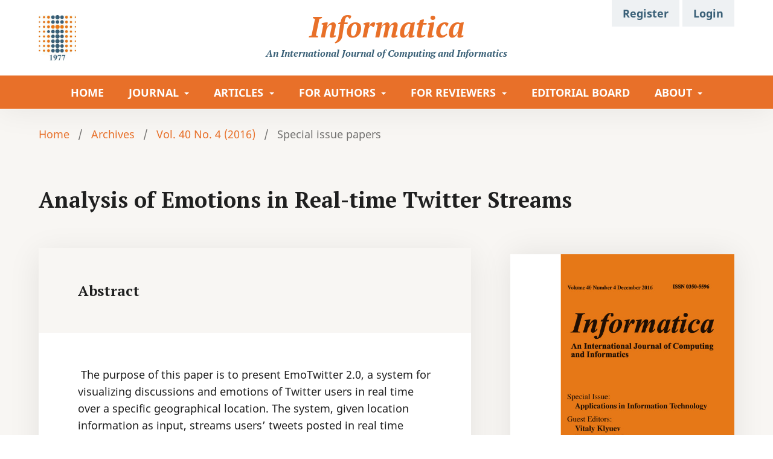

--- FILE ---
content_type: text/html; charset=utf-8
request_url: https://www.informatica.si/index.php/informatica/article/view/1462
body_size: 6029
content:
<!DOCTYPE html>
<html lang="en-US" xml:lang="en-US">
<head>
	<meta charset="utf-8">
	<meta name="viewport" content="width=device-width, initial-scale=1.0">
	<title>
		Analysis of Emotions in Real-time Twitter Streams
							| Informatica
			</title>

	
<link rel="icon" href="https://www.informatica.si/public/journals/1/favicon_en_US" />
<meta name="generator" content="Open Journal Systems 3.3.0.21" />
<link rel="schema.DC" href="http://purl.org/dc/elements/1.1/" />
<meta name="DC.Creator.PersonalName" content="Yuki Kobayashi"/>
<meta name="DC.Creator.PersonalName" content="Myriam Munezero"/>
<meta name="DC.Creator.PersonalName" content="Maxim Mozgovoy"/>
<meta name="DC.Date.created" scheme="ISO8601" content="2016-12-23"/>
<meta name="DC.Date.dateSubmitted" scheme="ISO8601" content="2016-12-23"/>
<meta name="DC.Date.issued" scheme="ISO8601" content="2016-12-13"/>
<meta name="DC.Date.modified" scheme="ISO8601" content="2017-01-13"/>
<meta name="DC.Description" xml:lang="en" content=" The purpose of this paper is to present EmoTwitter 2.0, a system for visualizing discussions and emotions of Twitter users in real time over a specific geographical location. The system, given location information as input, streams users’ tweets posted in real time using the Twitter API. In addition, using content analysis, it extracts and visualizes the most frequent words and emotional content of the streamed tweets. Through demonstrations of potential use cases and testing, the system has shown to have practical applicability. It provides an opportunity to easily visualize and compare the discussions of people on Twitter in certain geographical locations, which can be useful, for instance, in targeted messaging. "/>
<meta name="DC.Format" scheme="IMT" content="application/pdf"/>
<meta name="DC.Identifier" content="1462"/>
<meta name="DC.Identifier.URI" content="https://www.informatica.si/index.php/informatica/article/view/1462"/>
<meta name="DC.Language" scheme="ISO639-1" content="en"/>
<meta name="DC.Rights" content="Copyright (c)  "/>
<meta name="DC.Rights" content=""/>
<meta name="DC.Source" content="Informatica"/>
<meta name="DC.Source.ISSN" content="1854-3871"/>
<meta name="DC.Source.Issue" content="4"/>
<meta name="DC.Source.Volume" content="40"/>
<meta name="DC.Source.URI" content="https://www.informatica.si/index.php/informatica"/>
<meta name="DC.Title" content="Analysis of Emotions in Real-time Twitter Streams"/>
<meta name="DC.Type" content="Text.Serial.Journal"/>
<meta name="DC.Type.articleType" content="Special issue papers"/>
<meta name="gs_meta_revision" content="1.1"/>
<meta name="citation_journal_title" content="Informatica"/>
<meta name="citation_journal_abbrev" content="IJCAI"/>
<meta name="citation_issn" content="1854-3871"/> 
<meta name="citation_author" content="Yuki Kobayashi"/>
<meta name="citation_author_institution" content="The University of Aizu"/>
<meta name="citation_author" content="Myriam Munezero"/>
<meta name="citation_author_institution" content="University of Eastern Finland, Joensuu, Finland"/>
<meta name="citation_author" content="Maxim Mozgovoy"/>
<meta name="citation_author_institution" content="The University of Aizu"/>
<meta name="citation_title" content="Analysis of Emotions in Real-time Twitter Streams"/>
<meta name="citation_language" content="en"/>
<meta name="citation_date" content="2016/12/23"/>
<meta name="citation_volume" content="40"/>
<meta name="citation_issue" content="4"/>
<meta name="citation_abstract_html_url" content="https://www.informatica.si/index.php/informatica/article/view/1462"/>
<meta name="citation_pdf_url" content="https://www.informatica.si/index.php/informatica/article/download/1462/930"/>
<meta name="ojtcontrolpanel" content="OJT Control Panel Version 2.1.3.0 by openjournaltheme.com">
	<link rel="preconnect" href="https://fonts.googleapis.com">
	<link rel="preconnect" href="https://fonts.gstatic.com" crossorigin>
	<link href="https://fonts.googleapis.com/css2?family=PT+Serif:ital,wght@0,400;0,700;1,400;1,700&display=swap" rel="stylesheet">
	<link rel="stylesheet" href="https://www.informatica.si/index.php/informatica/$$$call$$$/page/page/css?name=stylesheet" type="text/css" /><link rel="stylesheet" href="https://www.informatica.si/index.php/informatica/$$$call$$$/page/page/css?name=font" type="text/css" /><link rel="stylesheet" href="https://www.informatica.si/lib/pkp/styles/fontawesome/fontawesome.css?v=3.3.0.21" type="text/css" /><link rel="stylesheet" href="https://www.informatica.si/plugins/themes/defaultCustom/styles/style-custom.css?v=3.3.0.21" type="text/css" /><link rel="stylesheet" href="https://www.informatica.si/plugins/generic/orcidProfile/css/orcidProfile.css?v=3.3.0.21" type="text/css" /><link rel="stylesheet" href="https://www.informatica.si/public/journals/1/styleSheet.css?d=2026-01-01+11%3A14%3A51" type="text/css" />
</head><body class="pkp_page_article pkp_op_view has_site_logo" dir="ltr">

	<div class="pkp_structure_page">

				<header class="pkp_structure_head" id="headerNavigationContainer" role="banner">
						
 <nav class="cmp_skip_to_content" aria-label="Jump to content links">
	<a href="#pkp_content_main">Skip to main content</a>
	<a href="#siteNav">Skip to main navigation menu</a>
		<a href="#pkp_content_footer">Skip to site footer</a>
</nav>

			<div class="pkp_head_wrapper">
				<p class="informatica">Informatica <span>An International Journal <span>of Computing and Informatics</span></span></p>
				<div class="pkp_site_name_wrapper">
					<button class="pkp_site_nav_toggle">
						<span>Open Menu</span>
					</button>
										<div class="pkp_site_name">
																<a href="						https://www.informatica.si/index.php/informatica/index
					" class="is_img">
							<img src="https://www.informatica.si/public/journals/1/pageHeaderLogoImage_en_US" width="82" height="100" alt="Informatica" />
							<!--<img src="https://www.informatica.si/plugins/themes/defaultCustom/img/Informatica_logotip_300dpi.jpg" width="" height="" alt="" />-->
						</a>
										</div>
				</div>

								<div class="pkp_site_nav_menu_wrapper">
					<nav class="pkp_site_nav_menu" aria-label="Site Navigation">
						<a id="siteNav"></a>
						<div class="pkp_navigation_primary_row">
							<div class="pkp_navigation_primary_wrapper">
																						<ul id="navigationPrimary" class="pkp_navigation_primary pkp_nav_list">
								<li class="">
				<a href="https://www.informatica.si/index.php/informatica">
					HOME
				</a>
							</li>
								<li class="">
				<a href="https://www.informatica.si/index.php/informatica/journal">
					JOURNAL
				</a>
									<ul>
																					<li class="">
									<a href="https://www.informatica.si/index.php/informatica/aims-scope">
										Aims & Scope
									</a>
								</li>
																												<li class="">
									<a href="https://www.informatica.si/index.php/informatica/indexing">
										Indexing & Abstracting
									</a>
								</li>
																												<li class="">
									<a href="https://www.informatica.si/index.php/informatica/metrics">
										Metrics
									</a>
								</li>
																												<li class="">
									<a href="https://www.informatica.si/index.php/informatica/open-access">
										Open Access & Licensing
									</a>
								</li>
																												<li class="">
									<a href="https://www.informatica.si/index.php/informatica/ethics">
										Publication Ethics
									</a>
								</li>
																		</ul>
							</li>
								<li class="">
				<a href="https://www.informatica.si/index.php/informatica/articles">
					ARTICLES
				</a>
									<ul>
																					<li class="">
									<a href="https://www.informatica.si/index.php/informatica/issue/current">
										Current Issue
									</a>
								</li>
																												<li class="">
									<a href="https://www.informatica.si/index.php/informatica/issue/archive">
										Archives
									</a>
								</li>
																												<li class="">
									<a href="https://www.informatica.si/index.php/informatica/search/search">
										Browse
									</a>
								</li>
																		</ul>
							</li>
								<li class="">
				<a href="https://www.informatica.si/index.php/informatica/authors">
					FOR AUTHORS
				</a>
									<ul>
																					<li class="">
									<a href="https://www.informatica.si/index.php/informatica/about/submissions">
										Guide for Authors
									</a>
								</li>
																												<li class="">
									<a href="https://www.informatica.si/index.php/informatica/submission/wizard">
										Submit Your Paper
									</a>
								</li>
																												<li class="">
									<a href="https://www.informatica.si/index.php/informatica/fees">
										APC & Fees
									</a>
								</li>
																												<li class="">
									<a href="https://www.informatica.si/index.php/informatica/cfp">
										Calls for Papers
									</a>
								</li>
																												<li class="">
									<a href="https://www.informatica.si/index.php/informatica/timeline">
										Publication Timeline & Review 
									</a>
								</li>
																		</ul>
							</li>
								<li class="">
				<a href="https://www.informatica.si/index.php/informatica/reviewers">
					FOR REVIEWERS
				</a>
									<ul>
																					<li class="">
									<a href="https://www.informatica.si/index.php/informatica/reviewer-guidelines">
										Reviewer Guidelines 
									</a>
								</li>
																												<li class="">
									<a href="https://www.informatica.si/index.php/informatica/recognition">
										Recognition / Certificates 
									</a>
								</li>
																												<li class="">
									<a href="https://www.informatica.si/index.php/informatica/join">
										Join as Reviewer 
									</a>
								</li>
																		</ul>
							</li>
								<li class="">
				<a href="https://www.informatica.si/index.php/informatica/about/editorialTeam">
					EDITORIAL BOARD
				</a>
							</li>
								<li class="">
				<a href="https://www.informatica.si/index.php/informatica/about">
					ABOUT
				</a>
									<ul>
																					<li class="">
									<a href="https://www.informatica.si/index.php/informatica/about">
										About the Journal
									</a>
								</li>
																												<li class="">
									<a href="https://www.informatica.si/index.php/informatica/contact">
										Contact / Journal Help
									</a>
								</li>
																																									<li class="">
									<a href="https://www.informatica.si/index.php/informatica/about/policies">
										Policies
									</a>
								</li>
																												<li class="">
									<a href="https://www.informatica.si/index.php/informatica/subscriptions">
										Subscriptions / Order print 
									</a>
								</li>
																												<li class="">
									<a href="https://www.informatica.si/index.php/informatica/librarians">
										For Librarians
									</a>
								</li>
																												<li class="">
									<a href="https://www.informatica.si/index.php/informatica/readers">
										For Readers
									</a>
								</li>
																		</ul>
							</li>
			</ul>

				

																									<div class="pkp_navigation_search_wrapper">
										<a href="https://www.informatica.si/index.php/informatica/search" class="pkp_search pkp_search_desktop">
											<span class="fa fa-search" aria-hidden="true"></span>
											Search
										</a>
									</div>
															</div>
						</div>
						<div class="pkp_navigation_user_wrapper" id="navigationUserWrapper">
								<ul id="navigationUser" class="pkp_navigation_user pkp_nav_list">
								<li class="profile">
				<a href="https://www.informatica.si/index.php/informatica/user/register">
					Register
				</a>
							</li>
								<li class="profile">
				<a href="https://www.informatica.si/index.php/informatica/login">
					Login
				</a>
							</li>
										</ul>

						</div>
					</nav>
				</div>
			</div><!-- .pkp_head_wrapper -->
		</header><!-- .pkp_structure_head -->

						<div class="pkp_structure_content has_sidebar">
			<div class="pkp_structure_main" role="main">
				<a id="pkp_content_main"></a>

<div class="page page_article">
			<nav class="cmp_breadcrumbs" role="navigation" aria-label="You are here:">
	<ol>
		<li>
			<a href="https://www.informatica.si/index.php/informatica/index">
				Home
			</a>
			<span class="separator">/</span>
		</li>
		<li>
			<a href="https://www.informatica.si/index.php/informatica/issue/archive">
				Archives
			</a>
			<span class="separator">/</span>
		</li>
					<li>
				<a href="https://www.informatica.si/index.php/informatica/issue/view/204">
					Vol. 40 No. 4 (2016)
				</a>
				<span class="separator">/</span>
			</li>
				<li class="current" aria-current="page">
			<span aria-current="page">
									Special issue papers
							</span>
		</li>
	</ol>
</nav>
	
		  	 <article class="obj_article_details">

		
	<h1 class="page_title">
		Analysis of Emotions in Real-time Twitter Streams
	</h1>

	
	<div class="row">
		<div class="main_entry">

										<section class="item abstract">
					<h2 class="label"><span>Abstract</span></h2>
					 The purpose of this paper is to present EmoTwitter 2.0, a system for visualizing discussions and emotions of Twitter users in real time over a specific geographical location. The system, given location information as input, streams users’ tweets posted in real time using the Twitter API. In addition, using content analysis, it extracts and visualizes the most frequent words and emotional content of the streamed tweets. Through demonstrations of potential use cases and testing, the system has shown to have practical applicability. It provides an opportunity to easily visualize and compare the discussions of people on Twitter in certain geographical locations, which can be useful, for instance, in targeted messaging. 
				</section>
			
			

																																	
						
		</div><!-- .main_entry -->

		<div class="entry_details">

										<div class="item cover_image">
					<div class="sub_item">
													<a href="https://www.informatica.si/index.php/informatica/issue/view/204">
								<img src="https://www.informatica.si/public/journals/1/cover_issue_204_en_US.jpg" alt="">
							</a>
											</div>
				</div>
			
							<section class="item authors">
					<h2 class="pkp_screen_reader">Authors</h2>
					<ul class="authors">
											<li>
							<span class="name">
								Yuki Kobayashi
							</span>
															<span class="affiliation">
									The University of Aizu
																	</span>
																				</li>
											<li>
							<span class="name">
								Myriam Munezero
							</span>
															<span class="affiliation">
									University of Eastern Finland, Joensuu, Finland
																	</span>
																				</li>
											<li>
							<span class="name">
								Maxim Mozgovoy
							</span>
															<span class="affiliation">
									The University of Aizu
																	</span>
																				</li>
										</ul>
				</section>
			
																					
						
										<div class="item galleys">
					<h2 class="pkp_screen_reader">
						Downloads
					</h2>
					<ul class="value galleys_links">
													<li>
								
	
							

<a class="obj_galley_link pdf" href="https://www.informatica.si/index.php/informatica/article/view/1462/930">

		
	PDF

	</a>
							</li>
											</ul>
				</div>
						
						<div class="item published">
				<section class="sub_item">
					<h2 class="label">
						Published
					</h2>
					<div class="value">
																			<span>12/23/2016</span>
																	</div>
				</section>
							</div>
			
										<div class="item citation">
					<section class="sub_item citation_display">
						<h2 class="label">
							How to Cite
						</h2>
						<div class="value">
							<div id="citationOutput" role="region" aria-live="polite">
								<div class="csl-bib-body">
  <div class="csl-entry">Kobayashi, Y., Munezero, M., &#38; Mozgovoy, M. (2016). Analysis of Emotions in Real-time Twitter Streams. <i>Informatica</i>, <i>40</i>(4). Retrieved from https://www.informatica.si/index.php/informatica/article/view/1462</div>
</div>
							</div>
							<div class="citation_formats">
								<button class="cmp_button citation_formats_button" aria-controls="cslCitationFormats" aria-expanded="false" data-csl-dropdown="true">
									More Citation Formats
								</button>
								<div id="cslCitationFormats" class="citation_formats_list" aria-hidden="true">
									<ul class="citation_formats_styles">
																					<li>
												<a
													rel="nofollow"
													aria-controls="citationOutput"
													href="https://www.informatica.si/index.php/informatica/citationstylelanguage/get/acm-sig-proceedings?submissionId=1462&amp;publicationId=1024"
													data-load-citation
													data-json-href="https://www.informatica.si/index.php/informatica/citationstylelanguage/get/acm-sig-proceedings?submissionId=1462&amp;publicationId=1024&amp;return=json"
												>
													ACM
												</a>
											</li>
																					<li>
												<a
													rel="nofollow"
													aria-controls="citationOutput"
													href="https://www.informatica.si/index.php/informatica/citationstylelanguage/get/acs-nano?submissionId=1462&amp;publicationId=1024"
													data-load-citation
													data-json-href="https://www.informatica.si/index.php/informatica/citationstylelanguage/get/acs-nano?submissionId=1462&amp;publicationId=1024&amp;return=json"
												>
													ACS
												</a>
											</li>
																					<li>
												<a
													rel="nofollow"
													aria-controls="citationOutput"
													href="https://www.informatica.si/index.php/informatica/citationstylelanguage/get/apa?submissionId=1462&amp;publicationId=1024"
													data-load-citation
													data-json-href="https://www.informatica.si/index.php/informatica/citationstylelanguage/get/apa?submissionId=1462&amp;publicationId=1024&amp;return=json"
												>
													APA
												</a>
											</li>
																					<li>
												<a
													rel="nofollow"
													aria-controls="citationOutput"
													href="https://www.informatica.si/index.php/informatica/citationstylelanguage/get/associacao-brasileira-de-normas-tecnicas?submissionId=1462&amp;publicationId=1024"
													data-load-citation
													data-json-href="https://www.informatica.si/index.php/informatica/citationstylelanguage/get/associacao-brasileira-de-normas-tecnicas?submissionId=1462&amp;publicationId=1024&amp;return=json"
												>
													ABNT
												</a>
											</li>
																					<li>
												<a
													rel="nofollow"
													aria-controls="citationOutput"
													href="https://www.informatica.si/index.php/informatica/citationstylelanguage/get/chicago-author-date?submissionId=1462&amp;publicationId=1024"
													data-load-citation
													data-json-href="https://www.informatica.si/index.php/informatica/citationstylelanguage/get/chicago-author-date?submissionId=1462&amp;publicationId=1024&amp;return=json"
												>
													Chicago
												</a>
											</li>
																					<li>
												<a
													rel="nofollow"
													aria-controls="citationOutput"
													href="https://www.informatica.si/index.php/informatica/citationstylelanguage/get/harvard-cite-them-right?submissionId=1462&amp;publicationId=1024"
													data-load-citation
													data-json-href="https://www.informatica.si/index.php/informatica/citationstylelanguage/get/harvard-cite-them-right?submissionId=1462&amp;publicationId=1024&amp;return=json"
												>
													Harvard
												</a>
											</li>
																					<li>
												<a
													rel="nofollow"
													aria-controls="citationOutput"
													href="https://www.informatica.si/index.php/informatica/citationstylelanguage/get/ieee?submissionId=1462&amp;publicationId=1024"
													data-load-citation
													data-json-href="https://www.informatica.si/index.php/informatica/citationstylelanguage/get/ieee?submissionId=1462&amp;publicationId=1024&amp;return=json"
												>
													IEEE
												</a>
											</li>
																					<li>
												<a
													rel="nofollow"
													aria-controls="citationOutput"
													href="https://www.informatica.si/index.php/informatica/citationstylelanguage/get/modern-language-association?submissionId=1462&amp;publicationId=1024"
													data-load-citation
													data-json-href="https://www.informatica.si/index.php/informatica/citationstylelanguage/get/modern-language-association?submissionId=1462&amp;publicationId=1024&amp;return=json"
												>
													MLA
												</a>
											</li>
																					<li>
												<a
													rel="nofollow"
													aria-controls="citationOutput"
													href="https://www.informatica.si/index.php/informatica/citationstylelanguage/get/turabian-fullnote-bibliography?submissionId=1462&amp;publicationId=1024"
													data-load-citation
													data-json-href="https://www.informatica.si/index.php/informatica/citationstylelanguage/get/turabian-fullnote-bibliography?submissionId=1462&amp;publicationId=1024&amp;return=json"
												>
													Turabian
												</a>
											</li>
																					<li>
												<a
													rel="nofollow"
													aria-controls="citationOutput"
													href="https://www.informatica.si/index.php/informatica/citationstylelanguage/get/vancouver?submissionId=1462&amp;publicationId=1024"
													data-load-citation
													data-json-href="https://www.informatica.si/index.php/informatica/citationstylelanguage/get/vancouver?submissionId=1462&amp;publicationId=1024&amp;return=json"
												>
													Vancouver
												</a>
											</li>
																			</ul>
																			<div class="label">
											Download Citation
										</div>
										<ul class="citation_formats_styles">
																							<li>
													<a href="https://www.informatica.si/index.php/informatica/citationstylelanguage/download/ris?submissionId=1462&amp;publicationId=1024">
														<span class="fa fa-download"></span>
														Endnote/Zotero/Mendeley (RIS)
													</a>
												</li>
																							<li>
													<a href="https://www.informatica.si/index.php/informatica/citationstylelanguage/download/bibtex?submissionId=1462&amp;publicationId=1024">
														<span class="fa fa-download"></span>
														BibTeX
													</a>
												</li>
																					</ul>
																	</div>
							</div>
						</div>
					</section>
				</div>
			
										<div class="item issue">

											<section class="sub_item">
							<h2 class="label">
								Issue
							</h2>
							<div class="value">
								<a class="title" href="https://www.informatica.si/index.php/informatica/issue/view/204">
									Vol. 40 No. 4 (2016)
								</a>
							</div>
						</section>
					
											<section class="sub_item">
							<h2 class="label">
								Section
							</h2>
							<div class="value">
								Special issue papers
							</div>
						</section>
					
									</div>
			
															
										<div class="item copyright">
					<h2 class="label">
						License
					</h2>
										<p>I assign to<em> Informatica</em>, <em>An International Journal of Computing and Informatics</em> ("Journal") the copyright in the manuscript identified above and any additional material (figures, tables, illustrations, software or other information intended for publication) submitted as part of or as a supplement to the manuscript ("Paper") in all forms and media throughout the world, in all languages, for the full term of copyright, effective when and if the article is accepted for publication. This transfer includes the right to reproduce and/or to distribute the Paper to other journals or digital libraries in electronic and online forms and systems.</p><p>I understand that I retain the rights to use the pre-prints, off-prints, accepted manuscript and published journal Paper for personal use, scholarly purposes and internal institutional use.</p><p>In certain cases, I can ask for retaining the publishing rights of the Paper. The Journal can permit or deny the request for publishing rights, to which I fully agree.</p><p>I declare that the submitted Paper is original, has been written by the stated authors and has not been published elsewhere nor is currently being considered for publication by any other journal and will not be submitted for such review while under review by this Journal.  The Paper contains no material that violates proprietary rights of any other person or entity. I have obtained written permission from copyright owners for any excerpts from copyrighted works that are included and have credited the sources in my article. I have informed the co-author(s) of the terms of this publishing agreement.</p><p><span><span><br /></span></span></p><p><span id="docs-internal-guid-fe2b3ee1-6049-9593-cc52-04d02fbbc889"><span>Copyright ©  Slovenian Society Informatika</span></span></p>
				</div>
			
			

		</div><!-- .entry_details -->
	</div><!-- .row -->

</article>

	

</div><!-- .page -->


	</div><!-- pkp_structure_main -->

									<div class="pkp_structure_sidebar left" role="complementary" aria-label="Sidebar">
				<div class="pkp_block block_developed_by">
	<h2 class="pkp_screen_reader">
		Developed By
	</h2>

	<div class="content">
		<a href="http://pkp.sfu.ca/ojs/">
			Open Journal Systems
		</a>
	</div>
</div>
<div class="pkp_block block_information">
	<h2 class="title">Information</h2>
	<div class="content">
		<ul>
							<li>
					<a href="https://www.informatica.si/index.php/informatica/information/readers">
						For Readers
					</a>
				</li>
										<li>
					<a href="https://www.informatica.si/index.php/informatica/information/authors">
						For Authors
					</a>
				</li>
										<li>
					<a href="https://www.informatica.si/index.php/informatica/information/librarians">
						For Librarians
					</a>
				</li>
					</ul>
	</div>
</div>

			</div><!-- pkp_sidebar.left -->
			</div><!-- pkp_structure_content -->
<div class="section_indexing_partners">
	<div><img src="https://www.informatica.si/plugins/themes/defaultCustom/img/partners_ACM.png" alt="" /></div> 
	<div><img src="https://www.informatica.si/plugins/themes/defaultCustom/img/partners_SDRV.png" alt="" /></div> 
	<div><img src="https://www.informatica.si/plugins/themes/defaultCustom/img/partners_DMFA.png" alt="" /></div> 
	<div><img src="https://www.informatica.si/plugins/themes/defaultCustom/img/partners_ifip.png" alt="" /></div> 
	<div><img src="https://www.informatica.si/plugins/themes/defaultCustom/img/partners_SCOPUS.png" alt="" /></div> 
	<div><img src="https://www.informatica.si/plugins/themes/defaultCustom/img/partners_INSPEC.png" alt="" /></div> 
	<div><img src="https://www.informatica.si/plugins/themes/defaultCustom/img/partners_cepis2.jpg" alt="" /></div> 
	<div><img src="https://www.informatica.si/plugins/themes/defaultCustom/img/partners_icdl1.jpg" alt="" /></div> 
</div>
<div class="pkp_structure_footer_wrapper" role="contentinfo">
	<a id="pkp_content_footer"></a>

	<div class="pkp_structure_footer">

		<div class="pkp_structure_footer_wrap">

	<div class="pkp_structure_footer_wrap_right">
		<div class="pkp_structure_footer_clmns">
			<img class="logo_footer" src="https://www.informatica.si/plugins/themes/defaultCustom/img/Informatica_logotip_72dpi.png" alt="" />
		</div>
		<div class="pkp_structure_footer_clmns">
			<p>Journal</p>
			<ul>
				<li><a href="https://www.informatica.si/index.php/informatica/aims-scope">Aims &amp; Scope</a></li>
				<li><a href="https://www.informatica.si/index.php/informatica/about/editorialMasthead">Editorial Board</a></li>
				<li><a href="https://www.informatica.si/index.php/informatica/about/policies">Policies</a></li>
				<li><a href="https://www.informatica.si/index.php/informatica/ethics">Ethics</a></li>
			</ul>
		</div>
		<div class="pkp_structure_footer_clmns">
			<p>Publish</p>
			<ul>
				<li><a href="https://www.informatica.si/index.php/informatica/about/submissions">Submit</a></li>
				<li><a href="https://www.informatica.si/index.php/informatica/information/authors">For Authors</a></li>
				<li><a href="https://www.informatica.si/index.php/informatica/cfp">Calls for Papers</a></li>
				<li><a href="">Reviewer Guidelines</a></li>
			</ul>
		</div>
		<div class="pkp_structure_footer_clmns">
			<p>Access</p>
			<ul>
				<li><a href="https://www.informatica.si/index.php/informatica/issue/current">Current Issue</a></li>
				<li><a href="https://www.informatica.si/index.php/informatica/issue/archive">All Issues</a></li>
				<li><a href="https://www.informatica.si/index.php/informatica/search">Browse</a></li>
				<li><a href="">RSS/Atom</a></li>
			</ul>
		</div>
		<div class="pkp_structure_footer_clmns">
			<p>About</p>
			<ul>
				<li><a href="">Society</a></li>
				<li><a href="https://www.informatica.si/index.php/informatica/about/contact">Contact</a></li>
				<li><a href="">Subscriptions/Order print</a></li>
				<li><a href="https://www.informatica.si/index.php/informatica/information/librarians">For Librarians</a></li>
			</ul>
		</div>

	</div>
	<p>Informatica is financially supported by the Slovenian research agency from the Call for co-financing of scientific periodical publications.</p>
	</div>

<!--
		
		<div class="pkp_brand_footer">
			<a href="https://www.informatica.si/index.php/informatica/about/aboutThisPublishingSystem">
				<img alt="More information about the publishing system, Platform and Workflow by OJS/PKP." src="https://www.informatica.si/templates/images/ojs_brand.png">
			</a>
		</div>
	-->
	</div>
</div><!-- pkp_structure_footer_wrapper -->
<p class="copy">&copy; 2026 Slovenian Society Informatika | Accessibility | Privacy policy | Terms &amp; conditions</p>
</div><!-- pkp_structure_page -->

<script src="https://www.informatica.si/lib/pkp/lib/vendor/components/jquery/jquery.js?v=3.3.0.21" type="text/javascript"></script><script src="https://www.informatica.si/lib/pkp/lib/vendor/components/jqueryui/jquery-ui.js?v=3.3.0.21" type="text/javascript"></script><script src="https://www.informatica.si/plugins/themes/default/js/lib/popper/popper.js?v=3.3.0.21" type="text/javascript"></script><script src="https://www.informatica.si/plugins/themes/default/js/lib/bootstrap/util.js?v=3.3.0.21" type="text/javascript"></script><script src="https://www.informatica.si/plugins/themes/default/js/lib/bootstrap/dropdown.js?v=3.3.0.21" type="text/javascript"></script><script src="https://www.informatica.si/plugins/themes/default/js/main.js?v=3.3.0.21" type="text/javascript"></script><script src="https://www.informatica.si/plugins/themes/defaultCustom/js/flickity.pkgd.min.js?v=3.3.0.21" type="text/javascript"></script><script src="https://www.informatica.si/plugins/themes/defaultCustom/js/script-custom.js?v=3.3.0.21" type="text/javascript"></script><script src="https://www.informatica.si/plugins/generic/citationStyleLanguage/js/articleCitation.js?v=3.3.0.21" type="text/javascript"></script><script src="https://www.informatica.si/plugins/generic/ojtPlugin/modules/ojtPlus/dist/footer.js?v=3.3.0.21" type="text/javascript"></script>


</body>
</html>


--- FILE ---
content_type: text/css
request_url: https://www.informatica.si/plugins/themes/defaultCustom/styles/style-custom.css?v=3.3.0.21
body_size: 10078
content:
// This LESS file will be parsed before the default stylesheet is compiled. Any
// variables defined here will override those in the original stylesheet.
//
// You can also add additional CSS style rules if desired.

// Make all border colors transparent
@bg-border-color: transparent;

// Increase the font size and weight of section titles in the issue table of
// contents
.obj_issue_toc .galleys h2,
.obj_issue_toc .section h2 {
	font-size: @font-header;
	font-weight: @bold;
	color: @text;
}

body { 
	background-color: #f8f6f3; /* beige */
	color: #1f1f1f;
	font-family: "PT Serif", serif;
	font-weight: 400;
	font-style: normal;
	font-size: 20px;
}

ul { margin: 0; padding: 1.5em 0 0 1em; }
ul > li { line-height: 1.6; }
p { line-height: 1.6; margin: 0; padding-top: 1.5em; }

.pkp_structure_main .page p,
.pkp_structure_main p { line-height: 1.6; margin: 0; padding: 1.5em 0 0; }

.pkp_structure_main .page h1, 
.pkp_structure_main .page h2, 
.pkp_structure_main .page h3, 
.pkp_structure_main .page h4,
.pkp_structure_main h1, 
.pkp_structure_main h2, 
.pkp_structure_main h3, 
.pkp_structure_main h4 { margin: 0; padding-top: 1.5em; /* padding-top: 0; */ }

.pkp_structure_main .page h1:first-child, 
.pkp_structure_main .page h2:first-child, 
.pkp_structure_main .page h3:first-child, 
.pkp_structure_main .page h4:first-child,
.pkp_structure_main h1:first-child, 
.pkp_structure_main h2:first-child, 
.pkp_structure_main h3:first-child, 
.pkp_structure_main h4:first-child { padding-top: 0; }

.pkp_structure_main .page h1, 
.pkp_structure_main .page h2, 
.pkp_structure_main .page h3, 
.pkp_structure_main .page h4,
.pkp_structure_main h1, 
.pkp_structure_main h2, 
.pkp_structure_main h3, 
.pkp_structure_main h4,
.obj_article_summary > .title,
h4 {
	font-family: "PT Serif", serif;
	font-weight: 700;
	font-style: normal;
}

.pkp_structure_main h4 { font-size: 18px; font-weight: 700; line-height: 1.6; }

.pkp_site_name .is_img img { max-height: 100px; height: 100px; width: auto; }
.pkp_site_name .is_img { display: inline-block; padding: 0; margin: 0 0 32px 0; }
.pkp_site_name .is_img:focus { outline: none; }

p { line-height: 1.6; margin: 0; padding-top: 1.5em; }

img { display: block; }

ul { margin: 0; }
.pkp_structure_main p, 
.pkp_structure_main ul { line-height: 1.6; margin: 0; }

a { color: #3a6077; }

.informatica {
	font-family: "PT Serif", serif;
	font-weight: 700;
	font-style: italic;
	color: #e87029;
	color: #e67817;
	color: #e87029;
	position: absolute;
	font-size: 95px;
	padding: 0;
	margin: 0;
	top: 20px;
	top: 26px;
	line-height: 1.2;
	width: 100%;
	box-sizing: border-box;
	text-align: center;
	font-size: 64px;
	line-height: 1;
}

.informatica > span {
	color: #006798;
	color: #3a6077;
	display: block;
	font-size: 18px;
	letter-spacing: 1px;
	font-size: 20px;
	padding-top: 0.75em;
	letter-spacing: 0;
}



.pkp_structure_head { background-color: #ffffff; position: fixed; width: 100%; z-index: 1111; top: 0; border-bottom: none; box-shadow: 0 0 50px rgba(0,0,0,0.075); 


position: relative; top: auto; 

}

#navigationPrimary > li > a, 
.pkp_navigation_primary > ul > li > a, 
.pkp_site_nav_menu .pkp_nav_list > li > a {
	font-weight: normal !important;
}


.pkp_navigation_user_wrapper { display: block; }
.pkp_navigation_user_wrapper_hide { display: none; }

.has_site_logo .pkp_head_wrapper { width: 1160px; width: 100%; padding-top: 32px; }
.pkp_site_nav_menu { background-color: #e87029; border: none; }

.pkp_navigation_user.pkp_nav_list ul a { color: #ffffff; }

@media (min-width: 992px) {
	.pkp_navigation_primary > li:hover ul {
		position: absolute;
		/*transform: translate3d(7px, 40px, 0px);
		top: 0;*/
		transform: none;
		top: auto;
		left: 0;
		will-change: transform;
	}
	.pkp_navigation_primary > li:last-child a { margin-right: 0; }
	.pkp_nav_list ul { border-radius: 0; box-shadow: 0 0 25px rgba(0,0,0,0.085); }
	
	.pkp_nav_list ul a:hover, .pkp_nav_list ul a:focus { background: #e87029; border: none; color: #ffffff; }
	.pkp_nav_list ul a:hover, .pkp_nav_list ul a:focus { background: rgba(232,112,41,0.095); border: none; color: #e87029; }
	.pkp_navigation_user.pkp_nav_list ul a:hover, .pkp_navigation_user .pkp_nav_list ul a:focus { background: rgba(58,96,119,0.095); border: none; color: #3A6077; }

	.pkp_nav_list ul li:first-child a,
	.pkp_nav_list ul li:last-child a { border-radius: 0; }

	.pkp_navigation_user { font-size: 18px; }
	/*.pkp_site_nav_menu a { color: #3a6077; }*/

	.pkp_navigation_user.pkp_navigation_user { width: 100%; }
	.pkp_navigation_user_wrapper { padding: 0; width: 80%; width: 1266px; }
	.pkp_navigation_user a { padding: 0.45em 1em; line-height: 1.6; }
	.pkp_navigation_user > li > a { color: #3A6077; background-color: rgba(58, 96, 119, 0.085); }
	.pkp_navigation_user > li > a:hover { color: #3A6077; background-color: rgba(58, 96, 119, 0.17); }
	.pkp_navigation_user > li > a:focus { background-color: rgba(58, 96, 119, 0.125); color: #3A6077; }
	.pkp_navigation_user > li:last-child > a { margin: 0; }

	.pkp_navigation_user > li:hover ul { top: auto; transform: none; will-change: transform; }

	.pkp_navigation_user.pkp_nav_list ul a { color: #3A6077; }
}




.pkp_navigation_primary .dropdown-menu { text-align: left; }
.pkp_navigation_primary > li:first-child a {
	margin-left: -0.5em;
	margin: 0;
}

.pkp_nav_list ul a {
	/*
	display: block;
	padding-left: .357rem;
	border-left: .357rem solid transparent;
	*/
	border: none;
	color: #e87029;
	padding: 0.5em 1em;
}


.pkp_navigation_primary > li > a:hover {
	/*
	color: rgba(0,0,0,0.84);
	outline: 0;
	border-color: rgba(0,0,0,0.84);
	color: #3a6077;
	*/
	background-color: rgba(0,0,0,0.085);
	color: #3a6077;
	color: #ffffff;
	border: none;
}
.pkp_navigation_primary > li > a:focus { /*background: rgba(0,0,0,0.84); color: #f5b114; outline: 0;*/ background-color: rgba(0,0,0,0.085); color: #ffffff; }



.pkp_site_nav_menu_fixed { position: fixed; top: 0; left: 0; }
.pkp_site_nav_menu_wrapper { height: 67.7333px; height: 64.8px; width: 100%; }

.pkp_site_name_wrapper { width: 100%; width: 80%; width: 1266px; }

.pkp_navigation_primary > li > a {
	margin: 0.357rem 0.5em 0;
	padding: 0.357rem 0.5em calc(0.714rem - 2px);
	border-bottom: 2px solid transparent;
	border: none;
	color: rgba(0, 0, 0, 0.84);
	color: #ffffff;
	text-decoration: none;
	padding: 1em;
	margin: 0;
	display: inline-block;
}




.pkp_navigation_primary {
	display: block;
	max-width: 100%;
	text-align: center;
}



.pkp_navigation_search_wrapper { display: none; }


.cmp_breadcrumbs { display: inline-block; display: block; padding: 1.25em 0 0; box-sizing: border-box; }
.cmp_breadcrumbs ol { font-size: 18px; margin: 0; line-height: 1.6; }
.cmp_breadcrumbs ol > li > a { color: #e87029; }

.cmp_breadcrumbs + div { margin-top: 75px; margin-top: 68px; }









.pkp_page_index .homepage_about { padding: 75px 0; }

.obj_issue_toc .articles { margin-top: 0; }

.obj_issue_toc .galleys, 
.obj_issue_toc .section { margin: 0; padding: 0; }

.obj_issue_toc .cover { margin: 0; display: none; }


.obj_issue_toc > .heading { width: 80%; width: 1266px; margin: 0 auto; }
.pkp_page_index .current_issue .current_issue_title { margin: 0 0 0.5em; margin: 0; font-family: "PT Serif", serif; font-size: 48px; font-weight: 700; line-height: 1.15; }
.pkp_page_index .current_issue .current_issue_title_top { font-size: 36px; padding: 0 0 0.35em; font-weight: 700; line-height: 1.15; color: rgba(0,0,0,0.25); }
.page_title + .published,
.obj_issue_toc .published { margin: 0; background-color: rgba(0,0,0,0.055); padding: 0.5em 0.85em; border-radius: 50px; display: inline-block; margin: 1.15em 0 0; }

/*
.obj_issue_toc .published {
	margin: 1.43rem 0 0;
	margin: 0;
}
*/
.obj_article_details .main_entry .published { display: none; }
.obj_article_details .main_entry .heading { display: none; }
.obj_article_details .main_entry .obj_issue_toc .sections:nth-of-type(1) { margin-top: 0; }

/*.obj_article_details > .page_title + .published { line-height: 1.6; }*/

.obj_issue_toc .sections:not(:first-child) { margin-top: 0; }
.obj_issue_toc .sections { margin-top: 4.286rem; }

.obj_article_details .main_entry .obj_issue_toc .articles { margin-top: 0; }

.obj_article_details .main_entry .obj_issue_toc .cmp_article_list > li { margin-bottom: 36px; padding-bottom: 36px; border-bottom: 1px dashed #3a6077; border-bottom: 1px dashed #e87029; }
.obj_article_details .main_entry .obj_issue_toc .cmp_article_list > li:last-child { margin-bottom: 0; padding-bottom: 0; border: none; }



.obj_article_details .main_entry { padding: 75px; padding: 65px 75px !important; }

.obj_article_summary > .title a { color: #E87029 !important; }

.obj_article_details .main_entry .obj_issue_toc .cmp_article_list > li { padding: 65px 75px; margin: 0 -75px; border: none; }
.obj_article_details .main_entry .obj_issue_toc .cmp_article_list > li:first-child { margin-top: -65px; }


.obj_article_details .main_entry .obj_issue_toc .cmp_article_list > li:last-child {/* margin-bottom: -65px;*/ padding-bottom: 65px; }

.obj_article_details .main_entry .obj_issue_toc > .sections > .section:last-child .cmp_article_list > li:last-child { margin-bottom: -65px;  }

.obj_article_details .main_entry .obj_issue_toc > .sections > .section > h2 + .cmp_article_list > li { margin-top: 0; }
.obj_article_details .main_entry .obj_issue_toc > .sections > .section > h2 { font-size: 30px; font-weight: 700; padding: 65px 0; color: #1f1f1f; }

.obj_article_details .main_entry .obj_issue_toc .cmp_article_list > li:nth-of-type(odd) { background-color: #F8F6F3; }


.obj_article_details .main_entry .obj_issue_toc .obj_galley_link { background-color: #3a6077; border: 1px solid #3a6077; }

.obj_article_details .main_entry .obj_issue_toc .cmp_article_list > li .obj_galley_link { background-color: #F8F6F3; border: 1px solid #F8F6F3; color: #E87029; }
.obj_article_details .main_entry .obj_issue_toc .cmp_article_list > li:nth-of-type(odd) .obj_galley_link { background-color: #ffffff; border: 1px solid #ffffff; color: #E87029; }



.pkp_page_index .current_issue .read_more {
	display: inline-block;
	position: relative;
	padding-right: 2.143rem;
	font-size: 0.93rem;
	font-size: 18px;
	font-weight: 700;
	line-height: 2.143rem;
	color: #006798;
	text-decoration: none;
	margin-bottom: 1.43rem;
	border-radius: 3px;
	background-color: #3a6077;
	
	color: #ffffff;
	margin: 60px 0 0;
	padding: 0.65em 60px 0.65em 1.5em;
	text-align: right;
	float: right;

	margin: 0;
	float: none;


	background-color: rgba(58, 96, 119, 0.15);
	color: #3a6077; 
}



.pkp_page_index .current_issue .read_more::after { transform: translate(0, -50%); top: calc(50% + 2px); right: 5px; }




.moj_wrap { width: 80%; width: 1266px; margin: 0 auto; padding: 0 0 75px; }

.pkp_page_index .current_issue .moj_wrap > .read_more:nth-of-type(1) { background-color: #e67817; margin-right: 1em; }
.pkp_page_index .current_issue .moj_wrap > .read_more:nth-of-type(1) { background-color: #3a6077; color: #ffffff; margin-right: 1em; }

.heading { width: 80%; width: 1266px; margin: 0 auto; }
.obj_issue_toc .galleys::before, .obj_issue_toc .section::before { display: none; }





.homepage_about_wrap { width: 80%; width: 1266px; margin: 0 auto; 

display: flex;
	
	
	align-items: center;
	align-items: flex-start;
	align-items: stretch;

	justify-content: space-between;
	

}
.homepage_about_clmns { width: calc(50%); }

.homepage_about_clmns:nth-of-type(2) > img { width: 100%; height: auto; display: block;  }
.homepage_about_clmns:nth-of-type(1) {
	background-color: #ffffff;

	
	margin: 0 -75px 0 0;

	padding: 75px 75px 75px 75px;
	padding: 65px 75px;
	margin: 0 0 0;
	box-sizing: content-box;
	box-sizing: border-box;

	box-shadow: 0 0 50px rgba(0,0,0,0.085);
}

.pkp_page_index .homepage_about a { color: inherit; }

.homepage_about_wrap_1 { width: 80%; width: 1266px; margin: 0 auto; padding: 75px 0 0; }
.homepage_about_wrap_1 > p:first-child { margin: 0; padding: 0; }
.homepage_about_wrap_1 > div:nth-of-type(1) { width: 100%; margin: 1em auto 0;  display: flex; flex-wrap: wrap; align-items: stretch; justify-content: flex-start; }

.homepage_about_wrap_1 > div:nth-of-type(1) > div { width: calc(20%);  margin-right: 1px; padding: 1em; padding: 36px;

	/* background-color: rgba(0,0,0,0.035); */
	border: 1px solid rgba(0,0,0,0.1);
	border-right: 0;
	border: none;
}




.homepage_about_wrap_1 > div:nth-of-type(1) > div:last-child {  border-right: 1px solid rgba(0,0,0,0.1); }

.homepage_about_wrap_1 > div:nth-of-type(1) > div > p { margin: 0; }
.homepage_about_wrap_1 > div:nth-of-type(1) > div > p > span { font-size: 48px; font-weight: 700; color: #3a6077; display: block; padding-bottom: 0.35em; line-height: 1; }
.homepage_about_wrap_1 > div:nth-of-type(1) > div > p > span > a { text-decoration: none; color: inherit; }
.homepage_about_wrap_1 > div:nth-of-type(1) > div:last-child > p { margin: 0; padding: 0; }
.homepage_about_wrap_1 > div:nth-of-type(1) > div:last-child > p > a { display: block; }
.homepage_about_wrap_1 > div:nth-of-type(1) > div:last-child > p > a > img { display: block; margin: 0 auto; }
.homepage_about_wrap_1 > div:nth-of-type(1) > div > p { padding-top: 0; }
.homepage_about_clmns:nth-of-type(2) > img {
	width: 100%;
	height: auto;
	height: 100%;
	display: block;
	object-fit: contain;
	
	object-fit: fill;

	object-fit: cover;
}


.homepage_about_wrap_1 > div:nth-of-type(1) > div { color: #ffffff; border: none; margin-right: 0; }

.homepage_about_wrap_1 > div:nth-of-type(1) > div > p > span { color: #ffffff; }

.homepage_about_wrap_1 > div:nth-of-type(1) > div:nth-of-type(1) { background-color: #3A6077; }
.homepage_about_wrap_1 > div:nth-of-type(1) > div:nth-of-type(2) { background-color: #384674; }
.homepage_about_wrap_1 > div:nth-of-type(1) > div:nth-of-type(3) { background-color: #4D3771; }
.homepage_about_wrap_1 > div:nth-of-type(1) > div:nth-of-type(4) { background-color: #783A70; }
/*.homepage_about_wrap_1 > div:nth-of-type(1) > div:nth-of-type(5) { background-color: rgba(0,0,0,0.055); }*/
.homepage_about_wrap_1 > div:nth-of-type(1) > div:nth-of-type(5) { background-color: #86414F; }
.homepage_about_wrap_1 > div:nth-of-type(1) > div:nth-of-type(6) { background-color: #e5e5e5; }
.homepage_about_wrap_1 > div:nth-of-type(1) > div:last-child {  border-right: none; }


/* 86414F */


.heading_padding { padding: 75px 0; }

.carousel_indexes { width: 80%; margin: 75px auto 0; }
.carousel_indexes .carousel_indexes_item { width: 20%; height: 272px; }

.carousel_indexes .carousel_indexes_item > div { padding: 36px; height: 100%; box-sizing: border-box; color: #ffffff; }
.carousel_indexes .carousel_indexes_item > div a { text-decoration: none; }

.carousel_indexes .carousel_indexes_item > div > p > span,
.carousel_indexes .carousel_indexes_item > div > p > strong { 
	font-family: "PT Serif", serif; 
	font-size: 48px; 
	font-weight: 700; 
	color: #ffffff; 
	display: block; 
	padding-bottom: 0.35em; 
	line-height: 1; 
}

.carousel_indexes .carousel_indexes_item:nth-of-type(1) > div { background-color: #3B786B; }
.carousel_indexes .carousel_indexes_item:nth-of-type(2) > div { background-color: #3A6077; }
.carousel_indexes .carousel_indexes_item:nth-of-type(3) > div { background-color: #384674; }
.carousel_indexes .carousel_indexes_item:nth-of-type(4) > div { background-color: #4D3771; }
.carousel_indexes .carousel_indexes_item:nth-of-type(5) > div { background-color: #783A70; }
.carousel_indexes .carousel_indexes_item:nth-of-type(6) > div { background-color: #86414F; }
.carousel_indexes .carousel_indexes_item:nth-of-type(7) > div { background-color: #e5e5e5; }
.carousel_indexes .carousel_indexes_item > div > p { padding: 0; }
.carousel_indexes .carousel_indexes_item:nth-of-type(6) > div img { margin: 0 auto; }































.pkp_structure_content { width: 100%; padding-top: 0; }









.page.page_editorial_team,
.page.page_login,
.page.page_lost_password,
.page.page_register,
.page.page_register_complete,
.page.page_search,
.page.page_submissions,
.page.page_custom,
.page.page_about,
.page.page_issue,
.page.page_masthead,
.page.page_information,
.page.page_contact,
.page.page_article,
.page_issue_archive { width: 80%; width: 1266px; margin: 0 auto; }

.page.page_editorial_team,
.page.page_login,
.page.page_lost_password,
.page.page_register,
.page.page_register_complete,
.page.page_search,
.page.page_submissions,
.page.page_custom,
.page.page_about,
/*.page.page_issue,*/
.page.page_masthead,
.page.page_contact,
.page.page_information { padding: 0 0 75px; }

.page.page_search h1.label + .cmp_form { margin-top: 55px; }

/*.contact.primary h2.label,
.contact.support h2.label,*/
.homepage_about h2.label,
.content_section > h1.label,
/*.content_section > h2.label,*/
.content_section h2.label,
.content_section > div > h2.label,
.contact_section h2.label,
.contact_section > h1.label { font-size: 30px; font-weight: 700; /* margin: 0 0 1.43rem; border-bottom: 1px solid #212121; */}

/*
.content_section > div > h2.label { padding-top: 1.5em; }
*/

/*.contact.primary h2.label > span,
.contact.support h2.label > span,*/
.homepage_about h2.label > span,
.content_section > h1.label > span,
.content_section > h2.label > span,
/*.content_section > h2.label > strong,*/
.content_section h2.label > strong,
.content_section > div > h2.label > span,
.contact_section h2.label > span,
.contact_section > h1.label > span { display: inline-block; border-bottom: 4px solid #212121; /*padding-bottom: 0.5em;*/
/*
	position: relative;
	z-index: 1;
	*/

	display: block;
	border: none;
}

/*
.homepage_about h2.label > span::before,
.content_section > h1.label > span::before,
.content_section > h2.label > span::before,
.content_section > h2.label > strong::before,
.content_section > div > h2.label > span::before,
.contact_section h2.label > span::before,
.contact_section > h1.label > span::before {
	content: '';
	position: absolute;
	z-index: -1;
	top: 40%;
	left: -75px;
	height: 50%;
	width: calc(75% + 75px);
	max-width: calc(260px + 75px);
	background-color: #f8f6f3;
	
	background-color: rgba(232, 112, 41, 0.2);
	background-color: #E9E2D7;
	background-color: #f8f6f3;
	
}
*/


.pkp_structure_main { float: none; padding: 0; width: 100%; }
.pkp_structure_main::before,
.pkp_structure_main::after { display: none; } /* lines left, right*/

.obj_article_details { padding: 75px 0 0; }
.pkp_structure_main .page_title,
.obj_article_details > .page_title { margin: 0; font-size: 48px; line-height: 1.4; }

.page_issue_archive .issues_archive {
	margin: 75px auto 0;
	border: none;
	width: 100%;
	display: flex;
	flex-wrap: wrap;
	align-items: center;
	align-items: flex-start;
	align-items: stretch;
	justify-content: space-between;
	gap: 80px 100px;
}
.page_issue_archive .issues_archive > li { padding: 0; width: calc(20% - 80px); border: none; }
.issues_archive > li > .obj_issue_summary > .cover { height: auto; width: 100%; float: none; margin: 0; }
.issues_archive > li > .obj_issue_summary > .cover > img { background: none; box-shadow: 0 0 50px rgba(0,0,0,0.085); }
/*.issues_archive > li > .obj_issue_summary .title { font-family: "PT Serif", serif; font-weight: 700; text-decoration: none; }*/
.issues_archive > li > .obj_issue_summary .series { margin: 0; font-weight: 400; }
.issues_archive > li > .obj_issue_summary h2 { font-size: 20px; line-height: 1.6; }

















.issues_archive > li > .obj_issue_summary .cover img { display: block; width: auto; max-height: 250px; height: auto; max-height: 100%; width: 100%; }

.page_issue_archive .cmp_pagination { margin: 50px 0; font-weight: 700; background-color: rgba(0,0,0,0.055); display: inline-block; float: right; padding: 1em 1.25em; }
.page_issue_archive .cmp_pagination > a { color: #E87029; }

.obj_article_details .row::before,
.obj_article_details .row::after { display: none; }
.obj_article_details .row {
	margin: 0;
	border: none;
	padding: 75px 0;
	display: flex;
	flex-wrap: wrap;
	align-items: stretch;
	align-items: center;
	align-items: flex-start;
	justify-content: space-between;
	gap: 100px;
}
.content_section,
.contact_section { background-color: #ffffff; padding: 75px; box-shadow: 0 0 50px rgba(0,0,0,0.085); }
.obj_article_details .main_entry {
	width: calc(65% - 50px);
	border: none;
	float: none;
	background-color: #ffffff;
	box-shadow: 0 0 50px rgba(0,0,0,0.085);
	padding: 75px;
}
.obj_article_details .entry_details { width: calc(35% - 50px); float: none; margin: 0; border: none; }
.obj_article_details .entry_details_sticky { position: sticky; top: calc(75px + 72px); }
.obj_article_details .item { padding: 0; }
.obj_article_details .item + .item { padding-top: 75px; }

.obj_article_details .main_entry .item h2.label {
	border-bottom: 1px solid #212121;
	/*margin: 0 0 1.43rem;  2026-01-15 */
	font-family: "PT Serif", serif;
	font-size: 30px;
	font-weight: 700;
}
/* 2026-01-15
.obj_article_details .main_entry .item .label > span { border-bottom: 4px solid #212121; display: inline-block; padding-bottom: 0.5em; }
*/
.obj_article_details .main_entry .author_bios .authors { padding-top: 1.5em; }


.cmp_notification_custom { background-color: #3A6077; color: #ffffff; padding: 1.5em 75px; }
.cmp_notification_custom a { color: inherit; }

.obj_article_details .item + .item { margin-top: 65px; padding-top: 65px; }

.page h1.label + p,
.page h1.label + ul,
.page h1.label + div.name,
.page h1.label + .value > p:first-child,
.page h1.label + .displayContent0 > p:first-child,
.page h2.label + p,
.page h2.label + ul,
.page h2.label + div.name,
.page h2.label + .value > p:first-child,
.page h2.label + .displayContent0 > p:first-child,
h1.label + p,
h1.label + ul,
h1.label + div.name,
h1.label + .value > p:first-child,
h1.label + .displayContent0 > p:first-child,
h2.label + p,
h2.label + ul,
h2.label + div.name,
h2.label + .value > p:first-child,
h2.label + .displayContent0 > p:first-child { /*padding-top: 65px;*/ padding-top: 0; } /* 2026-01-15 */

.obj_article_details .main_entry .item h1.label,
.obj_article_details .main_entry .item h2.label,
.page h1.label,
.page h2.label { margin: 0 0 65px; } /* 2026-01-15 */

.page_masthead h2.label + .user_listing { margin: 0; /*padding-top: 65px;*/ padding-top: 0; } /* 2026-01-15 */

.obj_article_details .main_entry .item h2.label { border-bottom: none; /*margin: 0;  2026-01-15 */ }
.obj_article_details .main_entry .item .label > span:not(.affiliation) { background-color: #F8F6F3; border-bottom: none; display: block; margin: 65px -75px 0; padding: 65px 75px;  }
.obj_article_details .main_entry .item .label:first-child > span:not(.affiliation) { margin-top: -65px; }



h1.label,
h2.label { border-bottom: none; margin: 0; }
h1.label > span,
h1.label > strong,
h2.label > span,
h2.label > strong { background-color: #F8F6F3; border-bottom: none; display: block; margin: 65px -75px 0; padding: 65px 75px; }
h2.label:first-child > span,
h2.label:first-child > strong,
h1.label:first-child > span,
h1.label:first-child > strong { margin-top: -65px; }



.content_section > .author_guidelines > h2.label, .content_section > .submission_checklist > h2.label, .content_section > .copyright_notice > h2.label, .content_section > .privacy_statement > h2.label {
	padding-top: 75px;
	padding-top: 0 !important;
}



.content_section, .contact_section { padding: 65px 75px; }
.content_section > .description { padding-top: 65px; }


.page_contact .contact.primary { margin-top: 0; }
.privacy_statement > h2.label:first-child > span,
.copyright_notice > h2.label:first-child > span,
.submission_checklist > h2.label:first-child > span,
.arrowlistmenu > h2.label:first-child > strong,
.page_contact .contact.primary h2.label:first-child > span,
.page_contact .contact.support h2.label:first-child > span { margin-top: 65px; }

.privacy_statement > h2.label:first-child { margin-bottom: 65px; }



.obj_article_details .main_entry .item h1.label,
.obj_article_details .main_entry .item h2.label { font-family: "PT Serif", serif; }

.obj_article_details .main_entry .sub_item .label { font-size: inherit; }

/*
https://puffbird.ijs.si/index.php/informatica/article/view/6498 -- članek brez <p>

https://puffbird.ijs.si/index.php/informatica/article/view/6921
*/

.description,
.main_entry > section.item { line-height: 1.6; }

.page.page_information .imgInformation { display: none; }

.obj_article_details .entry_details .item {
	border-top: 0;
	border-bottom: 0;
	padding: 36px;
	background-color: rgba(0,0,0,0.04);
	margin: 0 0 2px;
	border-left: 10px solid #DBD9D6;
	padding: 24px;
}
.obj_article_details .entry_details .item.cover_image { border: none; padding: 0; box-shadow: 0 0 50px rgba(0,0,0,0.085); }

.pkp_structure_sidebar {
	float: none;
	width: 100%;
	background-color: #f0f0f0;
	background-color: #F9F9F9;
	width: 100%;
	padding: 75px 10%;
	display: flex;
	flex-wrap: wrap;
	align-items: stretch;
	align-items: flex-start;
	justify-content: space-between;
	gap: 0;

	display: none;
}




.entry_details a {  }
.obj_article_details .authors .affiliation { font-size: 16px; color: rgba(0,0,0,0.54); /*padding-top: 1em; 2026-01-15 */ display: inline-block; }
.obj_article_details .entry_details .item .label { margin: 0; font-family: "PT Serif", serif; font-size: 16px; font-weight: 400; color: rgba(0,0,0,0.54); line-height: 1.6; padding: 0 0 0.25em; }

.obj_article_details .entry_details .item .citation_formats_list .label { padding: 0.5em 1em; }


.obj_article_details .entry_details .item .citation_display .citation_formats_button { padding: 0 1em; }

.obj_article_details .citation_display .value { font-size: 16px; line-height: 1.6; }

.citation_display .citation_formats_styles a { font-size: 16px !important; }


.obj_article_details .authors li { margin-bottom: 1.5em; }
.obj_article_details .authors li:last-child { margin-bottom: 0; }

.obj_article_details .copyright { font-size: 16px; }
.obj_article_details .entry_details .item.doi { background-color: #DBD9D6; color: inherit; }
.obj_article_details .entry_details .item.doi a { color: inherit; }

/*
.obj_article_details .entry_details .item.doi .label {
	color: #ffffff;
	color: inherit;
}
*/
.obj_article_details .item.doi .label, .obj_article_details .item.keywords .label { display: inline; font-size: 20px; }























.pkp_structure_footer_wrapper { background-color: #e67817; background-color: #3a6077; color: #ffffff; padding: 75px 0; }
.pkp_structure_footer { text-align: center; text-align: left; width: 80%; width: 1266px; }

.pkp_brand_footer { display: none; }

.pkp_structure_footer_wrap {
	display: flex;
    flex-wrap: wrap;
    align-items: stretch;
    justify-content: space-between;
    gap: 75px;
}
.pkp_structure_footer_wrap_left,
.pkp_structure_footer_wrap_right {
	width: calc(50% - 37.5px);
	width: 100%;
	display: flex;
    flex-wrap: wrap;
    align-items: stretch;
    justify-content: space-between;
    gap: 50px;
}
.pkp_structure_footer_clmns { width: calc(50% - 56.25px); }
.pkp_structure_footer_clmns { width: calc(20% - 40px); }

.pkp_structure_footer_wrap_left > .pkp_structure_footer_clmns { width: 100%; }

.pkp_structure_footer_clmns a { color: inherit; text-decoration: none; }
.pkp_structure_footer_clmns ul { list-style-type: none; padding: 0; margin: 0; }
.pkp_structure_footer_clmns ul > li { }
.pkp_structure_footer_clmns > p:first-child { color: #91AEBF; font-weight: 700; margin: 0 0 0.75em; padding: 0 0 0.15em; border-bottom: 2px solid #53788F; }

.section_indexing_partners {
	background-color: #ffffff;
	padding: 55px 0;
	display: flex;
    flex-wrap: wrap;
    align-items: center;
    justify-content: space-between;
    justify-content: flex-start;
    gap: 0;
    box-sizing: border-box;
    box-shadow: 0 0 50px rgba(0,0,0,0.085);
}
.section_indexing_partners > div { width: 12.5%; }
.section_indexing_partners > div > img { display: block; max-width: 90%; max-height: 75px; height: auto; margin: 0 auto; }

.pkp_structure_footer_wrap_right + p { display: block; padding: 0 0 0 calc(20% - 40px + 50px); width: 100%; /* margin: 0 0 0 calc(20% - 40px); */ }

.copy { color: inherit; padding: 0.75em 10%; text-align: right; }

.pkp_structure_footer_clmns a {
	color: #e67817;
	text-decoration: none;
}
.pkp_structure_footer_wrapper {

	background-color: #1f1f1f;

}

.pkp_structure_footer_clmns > p:first-child {
	color: #91AEBF;
	border-bottom: 2px solid #53788F;

	color: #787878;
	border-bottom: 2px solid #5a5a5a;

	color: #ffffff;
	border-bottom: 2px solid #3c3c3c;
}



.carousel_wrap {}
.carousel {}

.carousel_item { width: 480px; width: 380px;   margin: 75px 0 75px 0; display: block; 


padding-left: 50px;
padding-left: 25px;


height: 501.983px;

/*
display: flex;
    align-items: stretch;
    min-height: 100%;
*/

/*
display: flex; flex-direction: column;  align-items: stretch; min-height: 100%;

background-color: silver;
*/
}

.carousel_item .cover { display: block; width: 100%; float: none; }
.carousel_item .cover img { width: 100%; height: auto; }

.carousel_item > .obj_article_summary {
	background-color: #ffffff;
	 padding: 36px 36px 36px; box-sizing: border: box; 
	box-shadow: 0 0 50px rgba(0,0,0,0.085);
	box-shadow: 0 0 50px rgba(0,103,152,0.125);
	


	box-shadow: 0 0 50px rgba(182,162,131,0.15);

	box-shadow: 0 0 50px rgba(0,0,0,0.085);

/* for carousel with issue cover */
	height: 100%;

	position: relative;
}
.obj_article_summary > .title a {
	color: #3a6077;
}
.carousel_item > .obj_article_summary > .title { padding: 36px 36px 0; margin: -36px -36px 0; background-color: #F8F6F3; }


.cmp_button_wire, .obj_galley_link {
	background-color: #3a6077;
	border: 1px solid #3a6077;
	color: #ffffff;

	background-color: #e87029;
	border: 1px solid #e87029;

	font-size: 20px;
	line-height: 1.6;

	padding: 0.35em 1em;
}

.cmp_button_wire, .obj_galley_link { color: #ffffff; font-size: 16px; line-height: 1.6; padding: 0.35em 1em; }

.cmp_button_wire:hover, .cmp_button_wire:focus, .obj_galley_link:hover, .obj_galley_link:focus { background: #e87029; color: #fff; }






.obj_issue_toc .carousel .galleys_links {
	position: absolute;
	bottom: 36px;
}
.carousel .obj_article_summary > .title a {
	color: #E87029;
	display: block;
}

.obj_issue_toc .carousel .galleys_links .obj_galley_link {

	color: #ffffff;
	background-color: #3A6077;
	border: 1px solid #3A6077;
	font-size: 18px;

	background-color: #F8F6F3;
	border: 1px solid #F8F6F3;
	color: #E87029;

}








.obj_article_summary .authors {
	font-style: italic;
}
.obj_article_summary .meta {
	padding: 0.85em 0 1.05em;
}

.carousel_item > .obj_article_summary > .meta { padding: 0.85em 36px 36px; margin: 0 -36px; background-color: #F8F6F3; }

.obj_issue_toc .galleys_links {
	margin-top: 0;
}

.obj_article_summary > .title { font-size: 1rem; font-size: 18px; line-height: 1.43rem; line-height: 1.6; border-bottom: none; margin: 0; }


.page_search .cmp_pagination { margin-top: 0; font-size: 18px; line-height: 1.6; color: rgba(0,0,0,0.54); }
.page_search .search_results { margin: 55px 0; }
.page_search .cmp_pagination a { color: #E87029; }

.page_search .search_results .obj_article_summary .meta { font-size: 18px; line-height: 1.6; }


/*! Flickity v2.3.0
https://flickity.metafizzy.co
---------------------------------------------- */

.flickity-enabled {
  position: relative;
}

.flickity-enabled:focus { outline: none; }

.flickity-viewport {
  overflow: hidden;
  position: relative;
  height: 100%;
}

.flickity-slider {
  position: absolute;
  width: 100%;
  height: 100%;
}

/* draggable */

.flickity-enabled.is-draggable {
  -webkit-tap-highlight-color: transparent;
  -webkit-user-select: none;
     -moz-user-select: none;
      -ms-user-select: none;
          user-select: none;
}

.flickity-enabled.is-draggable .flickity-viewport {
  cursor: move;
  cursor: -webkit-grab;
  cursor: grab;
}

.flickity-enabled.is-draggable .flickity-viewport.is-pointer-down {
  cursor: -webkit-grabbing;
  cursor: grabbing;
}

/* ---- flickity-button ---- */

.flickity-button {
  position: absolute;
  background: hsla(0, 0%, 100%, 0.75);
  background: #F8F6F3;
  background: rgba(0,0,0,0.085);
  border: none;
  color: #333;
}

.flickity-button:hover {
  /*background: white;*/
  cursor: pointer;
  color: #E87029;
}

.flickity-button:focus {
  outline: none;

  /*box-shadow: 0 0 0 5px #19F;*/
}

.flickity-button:active {
  /*opacity: 0.6;*/
}

.flickity-button:disabled {
  opacity: 0.3;
  cursor: auto;
  /* prevent disabled button from capturing pointer up event. #716 */
  pointer-events: none;
}

.flickity-button-icon {
  fill: currentColor;
}

/* ---- previous/next buttons ---- */

.flickity-prev-next-button {
  top: 50%;
  width: 44px;
  height: 44px;
  width: 50px; height: 50px;
  border-radius: 50%;
  /* vertically center */
  transform: translateY(-50%);
}

.flickity-prev-next-button.previous { left: 10px; }
.flickity-prev-next-button.next { right: 10px; }
/* right to left */
.flickity-rtl .flickity-prev-next-button.previous {
  left: auto;
  right: 10px;
}
.flickity-rtl .flickity-prev-next-button.next {
  right: auto;
  left: 10px;
}

.flickity-prev-next-button .flickity-button-icon {
  position: absolute;
  left: 20%;
  top: 20%;
  width: 60%;
  height: 60%;
}

/* ---- page dots ---- */

.flickity-page-dots {
  position: absolute;
  width: 100%;
  bottom: -25px;
  padding: 0;
  margin: 0;
  list-style: none;
  text-align: center;
  line-height: 1;
}

.flickity-rtl .flickity-page-dots { direction: rtl; }

.flickity-page-dots .dot {
  display: inline-block;
  width: 10px;
  height: 10px;
  margin: 0 8px;
  background: #333;
  border-radius: 50%;
  opacity: 0.25;
  cursor: pointer;
}

.flickity-page-dots .dot.is-selected {
  opacity: 1;
}

/* position dots in carousel */
.flickity-page-dots {
  bottom: 25px;
}
/* white circles */
.flickity-page-dots .dot {
	width: 8px;
	height: 8px;
	margin: 0 4px;
	opacity: 1;
	background: transparent;
	border: 1px solid white;

		    transition: background-color 0.2s linear, border-color 0.2s linear;
	   -moz-transition: background-color 0.2s linear, border-color 0.2s linear;
	-webkit-transition: background-color 0.2s linear, border-color 0.2s linear;
	     -o-transition: background-color 0.2s linear, border-color 0.2s linear;
}
/* fill-in selected dot */
.flickity-page-dots .dot.is-selected {
  background: white;
}
.slider-pagination .swiper-pagination-switch {
	border: 1px solid #fff;
	background-color: transparent;
	border-radius: 10px 10px 10px 10px;
	cursor: pointer;
	display: inline-block;
	height: 10px;
	margin: 0 4px;
	width: 10px;

}





.obj_article_details .sub_item { margin-bottom: 1.5em; }
.obj_article_details .author_bios .sub_item .label { line-height: 1.6; margin-bottom: 0; }

.main_entry > .item > .value { word-wrap: break-word; }

body,
/*.obj_article_details .main_entry .item h3,*/
.obj_article_summary > .title,
.pkp_structure_main .obj_issue_summary h2 {
	font-family: "Noto Sans", -apple-system, BlinkMacSystemFont, "Segoe UI", "Roboto", "Oxygen-Sans", "Ubuntu", "Cantarell", "Helvetica Neue", sans-serif;
}
h4,
.informatica,
.issues_archive > li > .obj_issue_summary .title,
.obj_article_details .main_entry .item h2.label,
.obj_article_details .entry_details .item .label,
.pkp_structure_main h1, .pkp_structure_main h2, .pkp_structure_main h3, .pkp_structure_main h4, .obj_article_summary > .title, h4 {
	
}

body { font-size: 18px; }

.issues_archive > li > .obj_issue_summary h2 { font-size: 18px; line-height: 1.6; padding-top: 1.5em; }

.obj_article_details .main_entry .item h2.label {

	font-size: 30px;
	font-weight: 700;
}
.obj_article_details .entry_details .item .label { font-size: 16px; }

.informatica {

	font-weight: 700;
	font-style: italic;
	font-size: 95px;
	padding: 0;
	margin: 0;
	top: 20px;
	top: 26px;
	line-height: 1.2;
	width: 100%;
	box-sizing: border-box;
	text-align: center;
	font-size: 64px;
	line-height: 1;
}

.informatica > span {

	font-size: 18px;
	letter-spacing: 1px;
	font-size: 20px;
	padding-top: 0.75em;
	letter-spacing: 0;
}

#peerReviewProcess > div { /*margin-top: 75px;*/ }
#peerReviewProcess > div:nth-of-type(1) { margin-top: 0; }

/*
.page.page_masthead > .content_section > h2.label { padding-top: 75px; }
.page.page_masthead > .content_section > h2.label:first-child { padding-top: 0; }
*/

.content_section > .author_guidelines > h2.label,
.content_section > .submission_checklist > h2.label,
.content_section > .copyright_notice > h2.label,
.content_section > .privacy_statement > h2.label { padding-top: 75px; }

.page_contact .contact { float: none; width: 100%; }
.page_contact .contact.support { margin-top: 2.857rem; margin-top: 75px; }
.page_contact .contact.primary { margin-top: 2.857rem; margin-top: 75px; padding-right: 0; }
.page_contact .address, .page_contact .phone, .page_contact .email { margin-top: .714rem; margin-bottom: .714rem; margin: 0; font-size: 18px; }

/*.page_contact .contact > div.name { padding-top: 1.5em; }*/

.contact > .name,
.contact > .email,
.contact > .affiliation { line-height: 1.6; }
.contact > .email { font-weight: 700; }

.page_title_wrapper { padding-bottom: 75px; }

.page_search .search_advanced,
.cmp_form { margin-top: 1.5em; }
.cmp_form fieldset { margin: 0 0 1.5em; }
.cmp_form fieldset.identity { margin-top: 1.5em; }
.cmp_form fieldset.consent,
.cmp_form fieldset.reviewer { line-height: 1.6; }

.cmp_form fieldset > .fields { margin-top: 0.5em; }
.cmp_form fieldset > .fields:nth-of-type(1) { margin-top: 0; }

.cmp_form fieldset.consent + fieldset.reviewer { margin-top: 0.5em; }

.cmp_form input[type="text"], 
.cmp_form input[type="email"], 
.cmp_form input[type="password"], 
.cmp_form input[type="url"], 
.cmp_form input[type="tel"], 
.cmp_form select, 
.cmp_form textarea {
	padding: 0 0.5em;
	width: 100%;
	height: calc(2.143rem - 2px);
	height: calc(40px - 2px);
	background: #fff;
	border: 1px solid rgba(0,0,0,0.4);
	border-radius: 3px;
	line-height: calc(2.143rem - 2px);
}
.page_search .search_input .query { width: 100%; max-width: 100%; height: calc(40px - 2px); line-height: calc(2.143rem - 2px); }

.cmp_button, .cmp_form .buttons button, 
.page_lost_password .buttons button, 
.page_search .submit button, 
.block_make_submission a {
	display: inline-block;
	padding: 0.35em 1em;
	background: #3a6077;
	border: 1px solid #3a6077;
	border-radius: 3px;
	box-shadow: none;
	line-height: 1.6;
	font-weight: 700;
	color: #ffffff;
	text-decoration: none;
}


.page_search .search_advanced label {
	font-size: 1rem;
	font-style: normal;
}

.page_search .search_advanced label,
.page_search .search_input .query,
.cmp_button, .cmp_form .buttons button, 
.page_lost_password .buttons button, 
.page_search .submit button, 
.block_make_submission a,
.cmp_form input[type="text"], 
.cmp_form input[type="email"], 
.cmp_form input[type="password"], 
.cmp_form input[type="url"], 
.cmp_form input[type="tel"], 
.cmp_form select, 
.cmp_form textarea,
.cmp_form .label { font-size: 18px; }

.obj_article_summary .meta { font-size: 18px; line-height: 1.6; }
.obj_article_summary .authors { padding-right: 0; }

.cmp_form legend { margin-bottom: 1em; font-size: 18px; font-weight: 700; line-height: 1.6; }
.page_search .date_range legend,
.cmp_form .label { font-size: 18px; line-height: 1.6; margin-bottom: 0.25em; }

.page_search .search_advanced > legend { font-weight: 700; }


.search_results > li { padding: 65px 75px; margin: 0 -75px; border: none; }
.search_results > li:nth-of-type(odd) { background-color: #F8F6F3; }
.page_search .search_results .obj_article_summary { margin: 0; }
.page_search .search_results .obj_article_summary .meta { padding: 0.85em 0 0; }


.cmp_form .fields > div:last-child { padding-bottom: 0; }

.page_login .buttons button { float: none; }
.page_login .buttons a { float: none; margin: 0; }
.cmp_form .buttons a { font-size: 18px; font-weight: 700; line-height: 1.6; margin-left: 1em; }
.page_login .password a { font-size: 18px; margin-top: 0.25em; display: inline-block; }

.page_search .submit button::after { display: none; }

.cmp_notification { padding: 1.43rem; margin-bottom: 2.857rem; margin-bottom: 0; background: #edebe9; border-left: 10px solid #DBD9D6; font-size: 18px; line-height: 1.6; }

.privacy_statement { line-height: 1.6; }

.page_masthead .user_listing li:last-child { margin-bottom: 0; }
.page_masthead .user_listing { margin-top: 1.5em; }

/*
button, input, optgroup, select, textarea {
	font-family: sans-serif;
	font-size: 100%;
	line-height: 1.15;
	margin: 0;
}
*/

.pkp_page_index .additional_content { border: none; margin: 0; padding: 0; }


@media only screen and (max-width : 1920px) {
	.page.page_login,
	.page.page_lost_password,
	.page.page_register,
	.page.page_register_complete,
	.page.page_search,
	.page.page_submissions,
	.page.page_custom,
	.page.page_about,
	.page.page_issue,
	.page.page_masthead,
	.page.page_information,
	.page.page_contact,
	.page.page_article,
	.page_issue_archive,
	.homepage_about_wrap,
	.homepage_about_wrap_1,
	.obj_issue_toc > .heading,
	.moj_wrap,
	.heading,
	.pkp_structure_footer,
	.pkp_navigation_user_wrapper,
	.homepage_about_wrap,
	.pkp_site_name_wrapper { width: 80%; }
}
@media only screen and (max-width : 1600px) {
	body { font-size: 18px; }
	.issues_archive > li > .obj_issue_summary h2 { font-size: 18px; }
	.logo_footer { height: 75px; width: auto; }
	.pkp_site_name .is_img img { max-height: 75px; height: 75px; width: auto; }
	.informatica { font-size: 48px; line-height: 1; top: 20px; }
	.informatica > span { font-size: 16px; padding-top: 0.75em; }
	.has_site_logo .pkp_head_wrapper { padding-top: 25px; }
	.pkp_site_name .is_img { margin: 0 0 25px 0; }
	.pkp_site_nav_menu_wrapper { height: 55.8px; }
	.pkp_navigation_primary > li > a { padding: 0.75em 1em; }
	.homepage_about_clmns:nth-of-type(1) { padding: 55px 65px 65px; margin: 0; }
	.cmp_breadcrumbs + div { margin-top: 65px; }
	.carousel_indexes { margin-top: 65px; }
	.pkp_page_index .homepage_about { padding: 65px 0; }
	.moj_wrap { padding: 0 0 65px; }



	.obj_article_details .main_entry .item + .item { padding-top: 65px; }

	.obj_article_details .main_entry { padding: 55px 65px 65px !important; }
	.obj_article_details .main_entry .obj_issue_toc > .sections > .section > h2 { padding: 55px 0; }

	h2.label:first-child > span, h2.label:first-child > strong, h1.label:first-child > span, h1.label:first-child > strong { margin-top: -55px; }
	.obj_article_details .main_entry .item .label:first-child > span { margin-top: -55px; }

	h1.label > span,
	h1.label > strong,
	h2.label > span,
	h2.label > strong,
	.obj_article_details .main_entry .item .label > span:not(.affiliation) { margin: 55px -65px 0; padding: 55px 65px; }
	.search_results > li { padding: 55px 65px; margin: 0 -65px; }
	.obj_article_details .main_entry .obj_issue_toc .cmp_article_list > li { padding: 55px 65px; margin: 0 -65px; }
	.obj_article_details .main_entry .obj_issue_toc .cmp_article_list > li:first-child { margin-top: -55px; }

	/* 2026-01-15
	h2.label + p, 
	h2.label + ul, 
	h2.label + div.name, 
	h2.label + .value > p:first-child, 
	h2.label + .displayContent0 > p:first-child { padding-top: 55px; }
	*/

	.obj_article_details .main_entry .item h1.label,
 	.obj_article_details .main_entry .item h2.label,
	.page h1.label,
	.page h2.label { margin: 0 0 55px; }


	/*
	h1.label > span,
	h1.label > strong,
	h2.label > span,
	h2.label > strong { margin: 65px -75px 0; padding: 65px 75px; }
	.obj_article_details .main_entry .item .label > span { margin: 65px -75px 0; padding: 65px 75px;  }
	.search_results > li { padding: 65px 75px; margin: 0 -75px; }
	.obj_article_details .main_entry .obj_issue_toc .cmp_article_list > li { padding: 65px 75px; margin: 0 -75px; }
	.obj_article_details .main_entry .obj_issue_toc .cmp_article_list > li:first-child { margin-top: -65px; }
	*/





	.page.page_login,
	.page.page_lost_password,
	.page.page_register,
	.page.page_register_complete,
	.page.page_search,
	.page.page_submissions,
	.page.page_custom,
	.page.page_about,
	.page.page_masthead,
	.page.page_contact,
	.page.page_information { padding: 0 0 65px; }
	.obj_article_details { padding: 65px 0 0; }
	.obj_article_details .row { padding: 65px 0; gap: 65px; }
	.obj_article_details .main_entry { width: calc(65% - 32.5px); padding: 65px; }
	.obj_article_details .entry_details { width: calc(35% - 32.5px); }
	.obj_article_details .entry_details_sticky { position: sticky; top: calc(65px + 55px); }
	.content_section,
	.contact_section { padding: 65px; padding: 55px 65px 65px; }
	/*.obj_article_details .item + .item { padding-top: 65px; }*/
	.pkp_structure_footer_wrapper { padding: 65px 0; }
	.pkp_structure_footer_wrap { gap: 65px; }
	.pkp_structure_footer_clmns { width: calc(20% - 52px); }
	.section_indexing_partners > div > img { display: block; max-width: 90%; max-height: 65px; height: auto; margin: 0 auto; }
	.page_issue_archive .issues_archive { margin: 65px auto 0; gap: 65px 65px; }
	.page_issue_archive .issues_archive > li { padding: 0; width: calc(25% - 48.75px); border: none; }
	.carousel_item { margin: 65px 0 65px 0; }
}
@media only screen and (max-width : 1590px) {
	.page.page_login,
	.page.page_lost_password,
	.page.page_register,
	.page.page_register_complete,
	.page.page_search,
	.page.page_submissions,
	.page.page_custom,
	.page.page_about,
	.page.page_issue,
	.page.page_masthead,
	.page.page_information,
	.page.page_contact,
	.page.page_article,
	.page_issue_archive,
	.homepage_about_wrap,
	.homepage_about_wrap_1,
	.obj_issue_toc > .heading,
	.moj_wrap,
	.heading,
	.pkp_structure_footer,
	.pkp_navigation_user_wrapper,
	.homepage_about_wrap,
	.pkp_site_name_wrapper,
	.carousel_indexes { width: 90%; }
	.copy { padding: 0.75em 5%; }
	
}
@media only screen and (max-width : 1440px) {}
@media only screen and (max-width : 1366px) {}
@media only screen and (max-width : 1280px) {
	.homepage_about_wrap_1 > div:nth-of-type(1) > div > p > span,
	.pkp_page_index .current_issue .current_issue_title,
	.pkp_structure_main .page_title,
	.obj_article_details > .page_title { font-size: 36px; line-height: 1.4; }
	.homepage_about h2.label,
	.content_section > h1.label,
	.contact_section > h1.label,
	.obj_article_details .main_entry .item h2.label { font-size: 24px; }

	.carousel_indexes .carousel_indexes_item { width: 25%; min-height: 272px; }
}
@media only screen and (max-width : 1152px) {

	
	.cmp_breadcrumbs + div { margin-top: 55px; }
	.page_issue_archive .issues_archive { margin: 55px auto 0; }
	.carousel_item { margin: 55px 0 55px 0; }
	.page.page_login,
	.page.page_lost_password,
	.page.page_register,
	.page.page_register_complete,
	.page.page_search,
	.page.page_submissions,
	.page.page_custom,
	.page.page_about,
	.page.page_masthead,
	.page.page_contact,
	.page.page_information { padding: 0 0 55px; }
	.obj_article_details { padding: 55px 0 0; }
	.obj_article_details .row { padding: 55px 0; gap: 65px; }
	.obj_article_details .main_entry .item + .item { padding-top: 55px; }
	.pkp_structure_footer_wrapper,
	.pkp_page_index .homepage_about { padding: 55px 0; }
	.moj_wrap { padding: 0 0 55px; }
	.pkp_structure_footer_wrap { gap: 55px; }
	.pkp_structure_footer_clmns { width: calc(20% - 44px); }
	.section_indexing_partners { padding: 55px 0; row-gap: 55px; }
	.section_indexing_partners > div { width: 25%; }

	.carousel_indexes .carousel_indexes_item { width: 33.3333%; min-height: 272px; }



}
@media only screen and (max-width : 1024px) {
	.issues_archive > li > .obj_issue_summary h2 { padding-top: 1em; }
	.homepage_about_clmns:nth-of-type(1) { padding: 55px; order: 1; padding: 45px 55px 55px; }
	.homepage_about_clmns:nth-of-type(2) { order: 0; }
	.homepage_about_wrap { flex-wrap: wrap; }
	.homepage_about_clmns { width: calc(100%); }
	.homepage_about_wrap_1 > div:nth-of-type(1) > div { width: calc(33.33%); }
	.obj_article_details .main_entry { width: 100%; padding: 55px; padding: 45px 55px 55px; }
	.content_section,
	.contact_section { padding: 55px; padding: 45px 55px 55px; }
	.obj_article_details .entry_details { width: 100%; }
	.obj_article_details .entry_details_sticky { position: relative; top: auto; }
	.copy { text-align: center; }

	.privacy_statement > h2.label:first-child > span, .copyright_notice > h2.label:first-child > span, .submission_checklist > h2.label:first-child > span, .arrowlistmenu > h2.label:first-child > strong, .page_contact .contact.primary h2.label:first-child > span, .page_contact .contact.support h2.label:first-child > span { margin-top: 45px; }

	.page_contact .contact.support,
	.page_contact .contact.primary { margin-top: 45px; }

	.cmp_breadcrumbs + div { margin-top: 45px; }
	.page_title_wrapper { padding-bottom: 55px; }

	.obj_article_details .main_entry .item + .item { padding-top: 55px; }

	.obj_article_details .main_entry { padding: 45px 55px 55px !important; }
	.obj_article_details .main_entry .obj_issue_toc > .sections > .section > h2 { padding: 45px 0; }

	h2.label:first-child > span, h2.label:first-child > strong, h1.label:first-child > span, h1.label:first-child > strong { margin-top: -45px; }
	.obj_article_details .main_entry .item .label:first-child > span { margin-top: -45px; }

	h1.label > span,
	h1.label > strong,
	h2.label > span,
	h2.label > strong,
	.obj_article_details .main_entry .item .label > span:not(.affiliation) { margin: 45px -55px 0; padding: 45px 55px; }
	.search_results > li { padding: 45px 55px; margin: 0 -55px; }
	.obj_article_details .main_entry .obj_issue_toc .cmp_article_list > li { padding: 45px 55px; margin: 0 -55px; }
	.obj_article_details .main_entry .obj_issue_toc .cmp_article_list > li:first-child { margin-top: -45px; }

	/* 2026-01-15
	h2.label + p, 
	h2.label + ul, 
	h2.label + div.name, 
	h2.label + .value > p:first-child, 
	h2.label + .displayContent0 > p:first-child { padding-top: 45px; }
	*/
	.obj_article_details .main_entry .item h1.label,
 	.obj_article_details .main_entry .item h2.label,
	.page h1.label,
	.page h2.label { margin: 0 0 45px; } /* 2026-01-15 */


	
}
@media only screen and (max-width : 992px) {
	body { padding-top: 120.8px; }
	.informatica { font-size: 40px; line-height: 1; top: 20px; }
	.informatica > span { font-size: 16px; padding-top: 0.75em; }
	.page.page_login,
	.page.page_lost_password,
	.page.page_register,
	.page.page_register_complete,
	.page.page_search,
	.page.page_submissions,
	.page.page_custom,
	.page.page_about,
	.page.page_issue,
	.page.page_masthead,
	.page.page_information,
	.page.page_contact,
	.page.page_article,
	.page_issue_archive,
	.homepage_about_wrap,
	.homepage_about_wrap_1,
	.obj_issue_toc > .heading,
	.moj_wrap,
	.heading,
	.pkp_structure_footer,
	.pkp_navigation_user_wrapper,
	.homepage_about_wrap,
	.pkp_site_name_wrapper,
	.carousel_indexes { width: 95%; }
	.has_site_logo .pkp_head_wrapper { width: 100%; }
	.has_site_logo .pkp_site_name, .has_site_logo .pkp_navigation_primary_wrapper { width: 95%; }
	.pkp_site_name {
		position: absolute;
		left: 2.5%;
		right: auto;
		margin-top: 0;
		margin-bottom: 0;
		padding-left: 0;
	}
	.pkp_site_nav_toggle {
		position: absolute;
		top: 15.4px;
		left: auto;
		right: 2.5%;
		width: 2.857rem;
		height: 2.857rem;
		border: 0;
		background: none;
		box-shadow: 1px 0 0 rgba(255,255,255,0.2),-1px 0 0 rgba(255,255,255,0.2);
		z-index: 999;
	}
	.pkp_site_nav_toggle > span { top: 50%; left: 50%; transform: translate(-50%, -50%); border-bottom: 3px solid #E87029; }
	.pkp_site_nav_toggle--transform > span { border-bottom: 0; overflow: visible; }
	.pkp_site_nav_toggle > span::before, .pkp_site_nav_toggle > span::after { background: #E87029; }
	.obj_issue_toc .cover img { max-height: 500px; width: 100%; height: auto; }
	.pkp_structure_head { position: fixed; top: 0; }
	.pkp_navigation_primary > li > a { padding: 15px 1em; font-size: 24px; font-weight: 700; }
	.pkp_navigation_primary > li > a:focus,
	.pkp_navigation_primary > li > a:hover { background-color: transparent; text-decoration: none; }
	.pkp_nav_list ul a { color: #ffffff; font-size: 18px; padding: 10px 1em; }
	.pkp_nav_list ul a:hover { color: #ffffff; text-decoration: none; }
	.pkp_site_nav_menu a:hover, .pkp_site_nav_menu a:focus { color: #ffffff; text-decoration: none; }
	.pkp_site_nav_menu { position: absolute; width: 100%; top: 100%; left: 0; padding: 10px 0; height: calc(100vh - 120.8px); overflow-y: auto; }
	.pkp_site_nav_menu ul ul { padding-left: 0; }
	.pkp_navigation_user_wrapper { margin: 0 auto; }

	.pkp_site_name_wrapper, .pkp_navigation_primary_wrapper, .pkp_navigation_user, .pkp_search_mobile, .pkp_structure_content { width: 100%; }
	.pkp_navigation_user.pkp_navigation_user { margin-top: 1rem; padding-top: 1rem; border-top: 1px dashed #ffffff; }

	.pkp_site_nav_menu a { font-size: 22px; font-weight: 700; display: inline-block; padding: 15px 1em;  color: #ffffff; text-decoration: none; }

	.pkp_navigation_user > li > ul a .task_count { display: inline-block; background: rgba(255,255,255,0.2); color: #ffffff; }
	.pkp_site_nav_menu .pkp_nav_list { text-align: center; }

	.pkp_structure_footer_clmns { width: calc(25% - 41.25px); }
	.pkp_structure_footer_clmns:nth-of-type(1) { width: 100%; }
	.pkp_structure_footer_wrap_right + p { padding: 0; text-align: center; }
	.pkp_site_nav_toggle { top: 7.5px; }

	.page_issue_archive .issues_archive { margin: 55px auto 0; gap: 55px; }
	.page_issue_archive .issues_archive > li { padding: 0; width: calc(33.33% - 36.6667px); }


	
	
}
@media only screen and (max-width : 900px) {
	
}
@media only screen and (max-width : 860px) {
	body { padding-top: 95px; }
	.pkp_site_nav_menu { height: calc(100vh - 95px); }
	.pkp_structure_footer_wrap { gap: 55px; }
	.pkp_structure_footer_clmns { width: calc(50% - 27.5px); }
	.pkp_page_index .current_issue .current_issue_title,
	.pkp_structure_main .page_title,
	.obj_article_details > .page_title { font-size: 30px; line-height: 1.4; }
	.informatica { font-size: 30px; line-height: 1; top: 16px; }
	.informatica > span { font-size: 16px; padding-top: 0.55em; }
	.logo_footer { height: 55px; width: auto; }
	.pkp_site_name .is_img { margin: 0; }
	.pkp_site_name .is_img img { max-height: 55px; height: 55px; width: auto; }
	.pkp_site_nav_menu_wrapper { height: 0; }
	.has_site_logo .pkp_head_wrapper { padding: 20px 0; }
	.pkp_site_name_wrapper { height: 55px; }

	
}
@media only screen and (max-width : 768px) {
	
	.pkp_site_name_wrapper, .pkp_navigation_primary_wrapper, .pkp_navigation_user, .pkp_search_mobile, .pkp_structure_content, .pkp_structure_footer { padding: 0; }

	.carousel_indexes .carousel_indexes_item { width: 50%; min-height: 272px; }

	
}
@media only screen and (max-width : 650px) {
	.informatica { font-size: 30px; line-height: 1; top: 16px; }
	.informatica > span { font-size: 14px; padding-top: 0.55em; }
}
@media only screen and (max-width : 600px) {
	/*body { color: red; }*/
	.homepage_about_clmns:nth-of-type(1) { padding: 40px; padding: 30px 40px 40px; }
	.obj_article_details .main_entry { padding: 40px; }
	.content_section,
	.contact_section { padding: 40px; padding: 30px 40px 40px; }
	.obj_article_details .main_entry .item + .item { padding-top: 40px; }
	.cmp_breadcrumbs + div { margin-top: 40px; }
	.page_issue_archive .issues_archive { margin: 40px auto 0; }
	.carousel_item { margin: 40px 0; }
	.page.page_login,
	.page.page_lost_password,
	.page.page_register,
	.page.page_register_complete,
	.page.page_search,
	.page.page_submissions,
	.page.page_custom,
	.page.page_about,
	.page.page_masthead,
	.page.page_contact,
	.page.page_information { padding: 0 0 40px; }
	.obj_article_details { padding: 40px 0 0; padding: 30px 0 0; }
	.obj_article_details .row { padding: 40px 0; gap: 40px; }
	.pkp_structure_footer_wrapper,
	.pkp_page_index .homepage_about { padding: 40px 0; }
	.moj_wrap { padding: 0 0 40px; }
	.pkp_structure_footer_wrap { gap: 40px; }
	.pkp_structure_footer_wrap_left, .pkp_structure_footer_wrap_right { gap: 40px; }
	.pkp_structure_footer_clmns { width: 100%; }
	.pkp_structure_footer_wrap_right + p { text-align: left; }
	.section_indexing_partners { padding: 40px 0; row-gap: 40px; }

	.page_issue_archive .issues_archive { margin: 40px auto 0; gap: 40px; }
	.page_issue_archive .issues_archive > li { padding: 0; width: calc(50% - 20px); }

	.privacy_statement > h2.label:first-child > span, .copyright_notice > h2.label:first-child > span, .submission_checklist > h2.label:first-child > span, .arrowlistmenu > h2.label:first-child > strong, .page_contact .contact.primary h2.label:first-child > span, .page_contact .contact.support h2.label:first-child > span { margin-top: 30px; }

	.page_contact .contact.support,
	.page_contact .contact.primary { margin-top: 30px; }

	.cmp_breadcrumbs + div { margin-top: 30px; }
	.page_title_wrapper { padding-bottom: 40px; }

	.obj_article_details .main_entry .item + .item { padding-top: 40px; }

	.obj_article_details .main_entry { padding: 30px 40px 40px !important; }
	.obj_article_details .main_entry .obj_issue_toc > .sections > .section > h2 { padding: 30px 0; }

	h2.label:first-child > span, h2.label:first-child > strong, h1.label:first-child > span, h1.label:first-child > strong { margin-top: -30px; }
	.obj_article_details .main_entry .item .label:first-child > span { margin-top: -30px; }

	h1.label > span,
	h1.label > strong,
	h2.label > span,
	h2.label > strong,
	.obj_article_details .main_entry .item .label > span:not(.affiliation) { margin: 30px -40px 0; padding: 30px 40px; }
	.search_results > li { padding: 30px 40px; margin: 0 -40px; }
	.obj_article_details .main_entry .obj_issue_toc .cmp_article_list > li { padding: 30px 40px; margin: 0 -40px; }
	.obj_article_details .main_entry .obj_issue_toc .cmp_article_list > li:first-child { margin-top: -30px; }

	/* 2026-01-15
	h2.label + p, 
	h2.label + ul, 
	h2.label + div.name, 
	h2.label + .value > p:first-child, 
	h2.label + .displayContent0 > p:first-child { padding-top: 30px; }
 	*/

 	.obj_article_details .main_entry .item h1.label,
 	.obj_article_details .main_entry .item h2.label,
	.page h1.label,
	.page h2.label { margin: 0 0 30px; } /* 2026-01-15 */

	.page.page_login,
	.page.page_lost_password,
	.page.page_register,
	.page.page_register_complete,
	.page.page_search,
	.page.page_submissions,
	.page.page_custom,
	.page.page_about,
	.page.page_issue,
	.page.page_masthead,
	.page.page_information,
	.page.page_contact,
	.page.page_article,
	.page_issue_archive,
	.homepage_about_wrap,
	.homepage_about_wrap_1,
	.obj_issue_toc > .heading,
	.moj_wrap,
	.heading,
	.pkp_structure_footer,
	.pkp_navigation_user_wrapper,
	.homepage_about_wrap,
	.pkp_site_name_wrapper,
	.carousel_indexes { width: 90%; }

	.has_site_logo .pkp_site_name, .has_site_logo .pkp_navigation_primary_wrapper { width: 100%; }
	.pkp_site_name { left: 0; }
	.pkp_site_nav_toggle { right: 0; }

	.homepage_about_wrap_1 > div:nth-of-type(1) > div { width: 100%; margin: 0; padding: 30px 40px; }
	.section_indexing_partners > div { width: 33.33%; }

	.informatica { font-size: 24px; line-height: 1; top: 16px; }
	.informatica > span { font-size: 13px; padding-top: 0.15em; line-height: 1.4; }
	.informatica > span > span { display: block; }


	/*.pkp_structure_footer_wrapper { background-color: navy; }*/
}
@media only screen and (max-width : 500px) {}
@media only screen and (max-width : 450px) {
	.section_indexing_partners > div { width: 50%; }
}
@media only screen and (max-width : 450px) {
	.carousel_indexes .carousel_indexes_item { width: 100%; min-height: 272px; }
}
@media only screen and (max-width : 360px) {}

em { font-style: italic; }